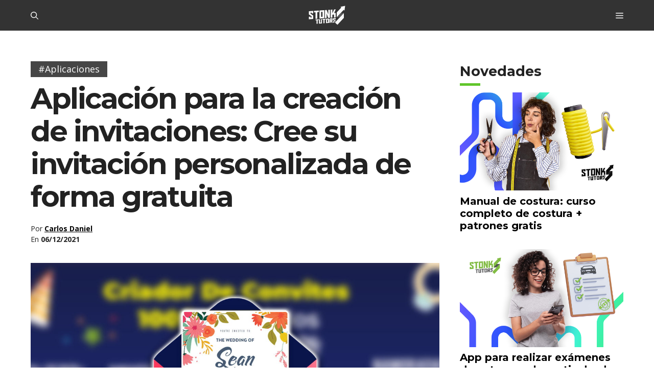

--- FILE ---
content_type: application/javascript
request_url: https://storage.googleapis.com/stonksjs/stonkstutors.js?version=1.0.10
body_size: 62557
content:
var map={stonkstutors_responsive_after_content:{"120231543008720297":17,"120231543011350297":24,"120231543105180297":22,"120231543115420297":11,"120231543116190297":8,"120231876418580297":24,"120232071441100297":22,"120232071442940297":30,"120235088620610049":26,"120236291417650297":3,"120236291431090297":3,"120236291434750297":3,"120236773795690049":19,"120236773796690049":19,"120237342583940049":19,"120237342593420049":3,"120237342596560049":3,"120237458175500049":11,"120237601131600049":2,"120237602787080049":1,"120237602789470049":2,"120237602828370049":4,"120237754378290049":1,"120237890527700049":1,"120238011976890049":4,"120238033980380049":4,"120238280903880049":2,"120238289141320049":5,"120238289555080049":9,"120238292937210049":1,"120238294636300049":17,"120238294638250049":2,"120238315635390049":28,"120238315639640049":5,"120238315641090049":5,"120238316713840049":2,"120238316715140049":3,"120238317929190049":2,"120238324002530049":4,"120238327106200049":1,"120238358757740049":3,"120238365703530049":5,"120238381754260049":4,"120238381755440049":4,"120238383235600049":3,"120238384736700049":2,"120238394986570049":3,"120238395057980049":3,"120238395059570049":3,1844821292931169:3,1844821292931185:1,1844821297669122:3,1844821298548946:3,1845273629867041:2,1845273629867057:2,1845273629870097:2,1845273629870113:1,1845273692938273:2,1845273692938289:5,1845616979723314:6,1845616986816625:2,1845617112206353:1,1845617112206369:2,1845617112207425:1,1846614651596897:3,1846614652659874:3,1846614661429250:3,1846887170839570:6,1847423596944449:3,1847423608583345:2,1847529452137922:2,1847529452137954:2,1847802229920994:4,1847802233866321:2,1847983376501761:3,1847983376501793:3,1847983376501809:4,1847983463597057:3,1847983464629313:3,1847983464630273:2,1848436455054530:3,1848436474170465:2,1848703200195586:7,1848703206000690:2,1848704102460417:4,1848704104732722:2,1848704108131330:2,1848781002824818:3,1848781002825842:2,1848781004267554:3,1848781004268578:4,1848781050100930:2,1848781050100978:2,1848781067643986:4,1848781067645058:3,1849065653085425:9,1849420981009634:3,1849421003783425:8,1849421009112065:6,1849421009115137:3,1849421009799185:2,1849421090409473:6,1849421090410545:5,1849421092734177:2,1849421099093025:4,1849421105173730:2,1849788770186242:3,1849788770186290:4,1850080029421697:3,1850080038267921:4,1850080058302898:4,1850080058303874:3,1850080058303890:4,1850080113564785:3,1850080113565697:2,1851087556514946:18,1851088792014849:24,1851591695535185:2,1851673436965121:16,1851673436965153:14,1851774336200769:5,1851774338816609:2,1851774342686833:2,1851774342692017:2,1851774342692881:2,1851774547625089:4,1851774548380993:3,1851774548381761:3,1851774550057121:2,1851774550058081:2,1851774551068881:2,1851774551068913:1,1851774553868513:3,1851774553869313:3,1851774553903153:1,1851774553904177:1,1851774583151682:4,1851774623684642:3,1851774625687586:3,1851774625688658:2,1851774627396962:4,1851961018323362:3,1851961018323378:3,1851961018324162:3,1851961018325074:2,1851961019106417:2,1851961019106433:2,1851961019108481:2,1851961019109601:1,1851961021227185:2,1851961021228225:2,1851961021228257:2,1851961021229185:2,1852232905204098:1,1852232905212962:1,1852232907991058:2,1852232907993106:2,1852232909523970:3,1852232912208114:3,1852232913366082:2,1852232915588225:3,1853678608941297:2,1853699768071217:15,1853699768072193:15,1853704108877874:19,1853704108878914:18,1853704108879906:15,1853778390424625:4,1853782759834737:3,1853782773369969:2,1853782773370881:2,1853782782927937:2,1853782782927953:1,1853782789803073:3,1853845275765985:3,1853845291614225:7,1853845304031474:2,1853845353519281:3,1853845362751777:2,1853845362751793:2,1853845362752849:2,1853845366247682:2,1853845366247714:2,1853845374331953:18,1853845379286193:2,1853845379287137:2,1853845380009025:3,1853845380009073:4,1854152699418993:4,1854152704133201:1,1854152704134145:2,1854152861383730:4,1854152870382689:2,1854152872118338:2,1854152873007153:2,1854152924826690:2,1854152925491282:2,1854153089864705:2,1854153183770674:5,1854153187171393:1,1854153193405441:3,1854153193966626:5,1854385926843554:3,1854385972145234:2,1854385975353490:2,1854385977845858:2,1854386059351217:5,1854386070669313:6,1854386100544514:2,1854386110013473:4,1854386126137393:2,1854386126535746:2,1854386129584402:2,1854386138249345:2,1854386138250449:2,1854386156026930:4,1854386156026993:2,1854386156054753:2,1854386326460593:2,1854386326461745:4,1854386338223458:2,1854386342187058:2,1854386342188146:2,1854386343683073:3,1854386344041890:3,1854386350954802:2,1854386396591281:3,1854501546008833:2,1854501689503905:3,21919492480:4,687269284010:1,687269284015:2,687270573288:1,687270573298:1,687275374547:2,687279919346:1,687280856576:1,687283897969:7,687283897973:3,687283897976:4,687283898004:3,687283899583:4,687288754211:3,687288997603:3,687289823273:3,687292272424:1,687292272427:1,687292272428:3,687292604381:2,687292960132:11,687292960133:2,687292960134:2,687292960139:2,687293147664:2,687293147666:1,687293147667:2,687293421742:2,687293421745:2,687293622678:3,687293622682:4,687293697326:2,687293883216:1,687294748434:1,687294956309:2,687294956765:1,687294956767:2,687294956768:1,687294984778:1,687294984779:3,687294984780:1,687294984781:2,687295121233:3,687295121234:3,687295283339:1,687295283340:2,687295283341:2,687295283342:2,687295613217:2,687295613282:2,687295613285:1,687295613871:2,687295614492:2,687295614493:4,687295706842:2,687295706845:2,687295706848:1,687295706851:1,687295706983:3,687295706984:3,687295706986:2,687295706987:2,687295706989:2,687295706990:2,687295707235:3,687295707238:2,687295707633:1,687295754846:1,687295754849:2,687296223447:2,687296223454:3,687296223629:2,687296392457:3,687296392459:2,687296392461:1,687296392462:1,687296392466:4,687296392469:2,687296392471:2,687296521977:2,687296521978:2,687296521979:1,687296521980:3,687296999853:3,687296999855:2,687296999856:3,687297122812:2,687297122813:1,687297160414:2,687297160415:1,687297160416:2,687297160417:1,687297160434:1,687297160436:2,687297160437:2,687297166476:2,687297292643:2,687297292644:1,687297292645:1,687297292646:1,687297833247:1,687297833248:3,687297833249:2,687297833250:1,687297834350:1,687297834351:1,687297834352:2,687297834353:2,687298062818:2,687298062821:2,687298092236:4,687298092237:3,687298092238:2,687298092240:2,687298258128:2,687298258130:1,687298311876:2,687298311877:1,687298311878:2,687298311879:1,687298311985:2,687298311987:2,687298311993:3,687298311994:1,687298311995:2,687298311996:1,687298312046:2,687298312047:2,687298312055:3,687298795806:1,687298795807:2,687298795808:2,687298795809:2,687298973509:3,687299237217:2,687299237218:2,687299237219:1,687299237220:1,687299294347:2,687299294348:1,687299294349:1,687299294350:2,687299412731:3,687299534375:2,687299534376:1,687299534378:2,687299534379:2,687299571883:1,687299571884:2,687299571885:2,687299571886:1,687299690882:2,687299690884:2,687299690885:2,687299763786:1,687299764646:2,687299764943:2,687299764944:2,687299764945:2,687299764946:2,687299903277:2,687299903278:3,687299903279:1,687299903280:1,687300106059:2,687300106060:3,687300106061:1,687300106062:1,687300394722:1,687300394726:1,687300394727:2,687300394728:1,687300394729:2,687300400081:4,687300400082:2,687300454934:2,687300803517:1,687300803518:2,687300803519:2,687300803521:2,767001318856:26,770885959678:30,773230566126:28,782347161049:18,783787668120:24,783913235186:24,783960223098:17,783990172318:22,785119579416:26,786627249988:30,786627262057:32,786753360138:24,786784817965:24,787705473822:26,787828411436:26,788030071842:28,788064942172:32,788064956623:30,788798906626:28,789437317088:34,791801949541:24,792164217789:22,792283327835:24},stonkstutors_responsive_anchor:{"120231543008720297":140,"120231543011350297":50,"120231543105180297":65,"120231543115420297":22,"120231543116190297":26,"120231876418580297":95,"120232071441100297":55,"120232071442940297":46,"120235088620610049":90,"120236291417650297":13,"120236291431090297":5,"120236291434750297":8,"120236773795690049":120,"120236773796690049":65,"120237342583940049":110,"120237342593420049":15,"120237342596560049":10,"120237458175500049":50,"120237601031190049":4,"120237601131600049":4,"120237602787080049":3,"120237602789470049":3,"120237602828370049":2,"120237712004650049":2,"120237754378290049":4,"120237890527700049":3,"120238011976890049":4,"120238033980380049":3,"120238280903880049":3,"120238289141320049":13,"120238289555080049":4,"120238292937210049":3,"120238294636300049":16,"120238294638250049":3,"120238315635390049":30,"120238315639640049":3,"120238315641090049":2,"120238316713840049":8,"120238316715140049":9,"120238317929190049":2,"120238324002530049":12,"120238327106200049":2,"120238358757740049":2,"120238365703530049":3,"120238381754260049":4,"120238381755440049":3,"120238383235600049":2,"120238384736700049":2,"120238394986570049":7,"120238395057980049":2,"120238395059570049":3,1844821292931169:8,1844821292931185:5,1844821297669122:11,1844821298548946:10,1845273629867041:8,1845273629867057:9,1845273629870097:2,1845273629870113:5,1845273692938273:8,1845273692938289:4,1845616979723314:12,1845616986816625:10,1845617112206353:2,1845617112206369:2,1845617112207425:2,1846614651596897:7,1846614652659874:6,1846614661429250:9,1846887170839570:40,1847423596944449:10,1847423608583345:5,1847529452137922:11,1847529452137954:10,1847802229920994:34,1847802233866321:9,1847983376501761:12,1847983376501793:6,1847983376501809:12,1847983463597057:4,1847983464629313:5,1847983464630273:7,1847983491974273:7,1848436448260226:3,1848436454811809:4,1848436455054530:9,1848436474170465:5,1848703200195586:20,1848703206000690:12,1848704102460417:8,1848704104732722:3,1848704108131330:6,1848781002824818:8,1848781002825842:9,1848781004267554:10,1848781004268578:9,1848781050100930:9,1848781050100978:9,1848781067643986:9,1848781067645058:13,1849065653085425:13,1849420981009634:10,1849421003783425:24,1849421009112065:8,1849421009115137:6,1849421009799185:8,1849421090409473:11,1849421090410545:7,1849421092734177:6,1849421099093025:12,1849421105173730:5,1849788770186242:7,1849788770186290:13,1850080029421697:8,1850080038267921:16,1850080058302898:8,1850080058303874:7,1850080058303890:6,1850080113564785:6,1850080113565697:5,1851087556514946:34,1851088792014849:55,1851591695535185:11,1851673436965121:110,1851673436965153:55,1851774336200769:14,1851774338816609:5,1851774342686833:8,1851774342692017:5,1851774342692881:3,1851774547625089:6,1851774548380993:9,1851774548381761:10,1851774550057121:4,1851774550058081:4,1851774551068881:5,1851774551068913:3,1851774553868513:6,1851774553869313:7,1851774553903153:4,1851774553904177:5,1851774583151682:4,1851774623684626:3,1851774623684642:2,1851774625687586:5,1851774625688658:5,1851774627396962:9,1851961018323362:10,1851961018323378:10,1851961018324162:9,1851961018325074:4,1851961019106417:7,1851961019106433:7,1851961019108481:8,1851961019109601:5,1851961021227185:8,1851961021228225:7,1851961021228257:10,1852232905204098:6,1852232905212962:6,1852232907991058:7,1852232907993106:6,1852232909523970:10,1852232912208114:8,1852232913366082:4,1852232915588225:2,1853678608941297:3,1853699768071217:75,1853699768072193:55,1853704108877874:90,1853704108878914:65,1853704108879906:60,1853778390424625:3,1853782759834737:3,1853782773369969:2,1853782773370881:2,1853782782927937:3,1853782782927953:2,1853782789803073:3,1853845275765985:4,1853845291614225:2,1853845304031474:2,1853845353519281:2,1853845362751777:2,1853845362751793:2,1853845362752849:2,1853845366247682:2,1853845366247714:3,1853845374331953:4,1853845379286193:2,1853845379287137:2,1853845380009025:4,1853845380009073:4,1854152699418993:3,1854152704133201:2,1854152704134145:2,1854152861383730:3,1854152870382689:2,1854152872118338:2,1854152873007153:2,1854152924826690:1,1854152925491282:1,1854153089864705:1,1854153183770674:2,1854153187171393:2,1854153193405441:2,1854153193966626:3,1854385926843554:3,1854385972145234:2,1854385975353490:2,1854385977845858:2,1854386059351217:10,1854386070669313:8,1854386100544514:2,1854386110013473:9,1854386126137393:4,1854386126535746:3,1854386129584402:4,1854386138249345:3,1854386138250449:3,1854386156026930:4,1854386156026993:2,1854386156054753:2,1854386326460593:2,1854386326461745:2,1854386338223458:2,1854386342187058:2,1854386342188146:2,1854386343683073:3,1854386344041890:2,1854386350954802:2,1854386396591281:3,1854501546008833:2,1854501689503905:3,21919492480:9,687269284010:3,687269284015:4,687270573288:1,687270573298:5,687275374547:3,687279919346:3,687280856576:4,687283897969:70,687283897973:36,687283897976:14,687283898004:16,687283899583:40,687288754211:11,687288997603:12,687289823273:10,687292272424:6,687292272427:7,687292272428:16,687292604381:13,687292960132:7,687292960133:4,687292960134:4,687292960139:3,687293147664:3,687293147666:3,687293147667:5,687293421742:4,687293421745:4,687293622678:5,687293622682:4,687293697326:3,687293883216:10,687294748434:6,687294956309:10,687294956765:6,687294956767:10,687294956768:8,687294984778:6,687294984779:14,687294984780:8,687294984781:9,687295121233:3,687295121234:3,687295283339:3,687295283340:4,687295283341:5,687295283342:3,687295613217:5,687295613282:4,687295613285:2,687295613871:6,687295614492:3,687295614493:3,687295706842:4,687295706845:4,687295706848:4,687295706851:3,687295706983:36,687295706984:36,687295706986:20,687295706987:13,687295706989:22,687295706990:20,687295707235:9,687295707238:5,687295707624:1,687295707633:4,687295754846:4,687295754849:14,687296223447:6,687296223454:9,687296223629:7,687296392457:26,687296392459:8,687296392461:19,687296392462:14,687296392466:26,687296392469:16,687296392471:8,687296521977:6,687296521978:9,687296521979:5,687296521980:12,687296999853:9,687296999855:4,687296999856:3,687297122812:7,687297122813:3,687297160414:12,687297160415:8,687297160416:7,687297160417:2,687297160434:8,687297160436:13,687297160437:7,687297166476:4,687297292643:9,687297292644:5,687297292645:4,687297292646:5,687297833247:7,687297833248:11,687297833249:4,687297833250:5,687297834350:5,687297834351:4,687297834352:9,687297834353:6,687298062818:8,687298062821:8,687298092236:7,687298092237:7,687298092238:4,687298092240:4,687298258128:11,687298258130:4,687298311876:5,687298311877:3,687298311878:7,687298311879:2,687298311985:11,687298311987:4,687298311993:11,687298311994:5,687298311995:3,687298311996:4,687298312046:5,687298312047:6,687298312055:8,687298795806:4,687298795807:8,687298795808:3,687298795809:6,687298973509:7,687299237217:1,687299237218:3,687299237219:2,687299237220:2,687299294347:10,687299294348:3,687299294349:5,687299294350:5,687299412731:9,687299534375:2,687299534376:4,687299534378:15,687299534379:4,687299571883:2,687299571884:6,687299571885:4,687299571886:3,687299690882:3,687299690884:2,687299690885:3,687299763786:1,687299764646:1,687299764943:1,687299764944:1,687299764945:1,687299764946:1,687299903277:3,687299903278:3,687299903279:1,687299903280:1,687300106059:2,687300106060:2,687300106061:1,687300106062:1,687300394722:1,687300394726:1,687300394727:1,687300394728:1,687300394729:1,687300400081:1,687300400082:2,687300454934:1,687300803517:1,687300803518:1,687300803519:2,687300803521:1,767001318856:110,770885959678:55,773230566126:75,782347161049:100,783787668120:42,783913235186:110,783960223098:38,783990172318:46,785119579416:60,786627249988:60,786627262057:85,786753360138:50,786784817965:95,787705473822:44,787828411436:55,788030071842:55,788064942172:85,788064956623:60,788798906626:60,789437317088:42,791801949541:32,792164217789:14,792283327835:13},stonkstutors_responsive_anchor_rebid:{"120231543008720297":32,"120231543011350297":18,"120231543105180297":24,"120231543115420297":8,"120231543116190297":9,"120231876418580297":34,"120232071441100297":22,"120232071442940297":22,"120235088620610049":38,"120236291417650297":4,"120236291431090297":2,"120236291434750297":3,"120236773795690049":46,"120236773796690049":28,"120237342583940049":42,"120237342593420049":5,"120237342596560049":3,"120237458175500049":20,"120237601031190049":1,"120237602787080049":2,"120237602789470049":2,"120237602828370049":1,"120237754378290049":2,"120237890527700049":1,"120238011976890049":1,"120238033980380049":1,"120238280903880049":2,"120238289141320049":5,"120238289555080049":2,"120238292937210049":1,"120238294636300049":10,"120238294638250049":1,"120238315635390049":17,"120238315639640049":1,"120238315641090049":1,"120238316713840049":3,"120238316715140049":5,"120238317929190049":1,"120238324002530049":5,"120238327106200049":1,"120238358757740049":1,"120238365703530049":1,"120238381754260049":2,"120238381755440049":1,"120238383235600049":1,"120238384736700049":1,"120238394986570049":3,"120238395057980049":1,"120238395059570049":2,1844821292931169:2,1844821292931185:2,1844821297669122:3,1844821297669138:2,1844821298548946:3,1845273629867041:2,1845273629867057:2,1845273629870097:1,1845273629870113:1,1845273692938273:2,1845273692938289:2,1845616979723314:3,1845616986816625:1,1845617112206353:1,1845617112206369:1,1845617112207425:1,1846614651596897:2,1846614652659874:2,1846614661429250:2,1846887170839570:6,1847423596944449:3,1847423608583345:1,1847529452137922:2,1847529452137954:2,1847802229920994:6,1847802233866321:2,1847983376501761:3,1847983376501793:1,1847983376501809:2,1847983463597057:1,1847983464629313:1,1847983464630273:2,1847983491974273:2,1848436454811809:1,1848436455054530:2,1848436474170465:1,1848703200195586:4,1848703206000690:2,1848704102460417:2,1848704104732722:1,1848704108131330:2,1848781002824818:3,1848781002825842:3,1848781004267554:2,1848781004268578:2,1848781050100930:2,1848781050100978:2,1848781067643986:2,1848781067645058:3,1849065653085425:2,1849420981009634:3,1849421003783425:7,1849421009112065:3,1849421009115137:2,1849421009799185:2,1849421090409473:3,1849421090410545:2,1849421092734177:2,1849421099093025:3,1849421105173730:2,1849788770186242:2,1850080029421697:2,1850080038267921:3,1850080058302898:2,1850080058303874:2,1850080058303890:2,1850080113564785:2,1850080113565697:2,1851087556514946:7,1851088792014849:20,1851591695535185:2,1851673436965121:22,1851673436965153:10,1851774336200769:3,1851774338816609:1,1851774342686833:2,1851774342692017:1,1851774547625089:2,1851774548380993:3,1851774548381761:2,1851774550057121:1,1851774550058081:1,1851774551068881:1,1851774551068913:2,1851774553868513:2,1851774553869313:2,1851774553903153:1,1851774553904177:1,1851774583151682:1,1851774623684626:1,1851774623684642:1,1851774625687586:2,1851774625688658:1,1851774627396962:3,1851961018323362:2,1851961018323378:2,1851961018324162:2,1851961018325074:1,1851961019106417:1,1851961019106433:1,1851961019108481:1,1851961019109601:1,1851961021227185:2,1851961021228225:2,1851961021228257:2,1852232905204098:2,1852232905212962:1,1852232907991058:2,1852232907993106:2,1852232909523970:2,1852232912208114:2,1852232913366082:2,1853678608941297:1,1853699768071217:9,1853699768072193:8,1853704108877874:16,1853704108878914:15,1853704108879906:8,1853782759834737:2,1853782773369969:1,1853782773370881:1,1853782782927937:1,1853782782927953:1,1853782789803073:1,1853845275765985:3,1853845291614225:1,1853845304031474:1,1853845353519281:1,1853845362751777:1,1853845362751793:1,1853845362752849:1,1853845366247682:1,1853845366247714:1,1853845379286193:1,1853845379287137:1,1853845380009025:2,1853845380009073:2,1854152699418993:1,1854152704133201:1,1854152704134145:1,1854152870382689:1,1854152872118338:1,1854152873007153:1,1854152924826690:1,1854152925491282:1,1854153183770674:1,1854153187171393:1,1854153193405441:1,1854153193966626:2,1854385926843554:2,1854385972145234:1,1854385975353490:1,1854385977845858:1,1854386059351217:3,1854386070669313:2,1854386100544514:1,1854386110013473:3,1854386126137393:1,1854386126535746:1,1854386129584402:1,1854386138249345:2,1854386138250449:1,1854386156026930:2,1854386156026993:1,1854386156054753:1,1854386326461745:1,1854386338223458:1,1854386342188146:1,1854386344041890:1,1854386350954802:1,1854386396591281:1,21919492480:2,687269284010:1,687269284015:1,687270573288:.05,687270573298:1,687275374547:1,687279919346:1,687280856576:1,687283897969:10,687283897973:5,687283897976:5,687283898004:5,687283899583:5,687288754211:2,687288997603:2,687289823273:2,687292272424:1,687292272427:1,687292272428:2,687292604381:3,687292960132:1,687292960133:1,687292960134:1,687292960139:1,687293147664:1,687293147666:1,687293147667:1,687293421742:1,687293421745:1,687293622678:2,687293622682:2,687293697326:2,687293883216:1,687294748434:1,687294956309:1,687294956765:1,687294956767:1,687294956768:1,687294984778:1,687294984779:3,687294984780:2,687294984781:1,687295121233:1,687295121234:1,687295283339:1,687295283340:1,687295283341:1,687295283342:1,687295613217:1,687295613282:1,687295613285:1,687295613871:2,687295614492:1,687295614493:1,687295706842:1,687295706845:1,687295706848:1,687295706851:1,687295706983:5,687295706984:4,687295706986:3,687295706987:2,687295706989:2,687295706990:2,687295707235:2,687295707238:1,687295707624:1,687295707633:1,687295754846:1,687295754849:2,687296223447:2,687296223454:2,687296223629:2,687296392457:4,687296392459:1,687296392461:2,687296392462:2,687296392466:4,687296392469:2,687296392471:1,687296521977:1,687296521978:2,687296521979:1,687296521980:3,687296999853:2,687296999855:1,687296999856:1,687297122812:2,687297122813:1,687297160414:2,687297160415:1,687297160416:1,687297160417:1,687297160434:1,687297160436:2,687297160437:1,687297166476:1,687297292643:2,687297292644:1,687297292645:1,687297292646:1,687297833247:1,687297833248:3,687297833249:1,687297833250:1,687297834350:1,687297834351:1,687297834352:2,687297834353:1,687298062818:2,687298062821:2,687298092236:2,687298092237:1,687298092238:1,687298092240:1,687298258128:2,687298258130:1,687298311876:1,687298311877:1,687298311878:2,687298311879:1,687298311985:2,687298311987:1,687298311993:2,687298311994:1,687298311995:1,687298311996:1,687298312046:1,687298312047:2,687298312055:2,687298795806:1,687298795807:2,687298795808:1,687298795809:1,687298973509:2,687299237218:1,687299237219:1,687299237220:1,687299294347:2,687299294348:1,687299294349:1,687299294350:1,687299412731:2,687299534375:1,687299534376:2,687299534378:1,687299534379:1,687299571883:1,687299571884:1,687299571885:1,687299571886:1,687299690882:1,687299690884:1,687299690885:2,687299763786:1,687299764646:1,687299764943:1,687299764944:1,687299764945:1,687299764946:1,687299903277:1,687299903278:1,687299903279:1,687299903280:1,687300106059:1,687300106060:1,687300106061:1,687300106062:1,687300394722:1,687300394726:1,687300394727:1,687300394728:1,687300394729:1,687300400081:1,687300400082:1,687300454934:1,687300803517:1,687300803519:1,687300803521:1,767001318856:26,770885959678:28,773230566126:34,782347161049:26,783787668120:22,783913235186:28,783960223098:20,783990172318:20,785119579416:28,786627249988:30,786627262057:34,786753360138:22,786784817965:24,787705473822:22,787828411436:28,788030071842:24,788064942172:28,788064956623:24,788798906626:30,789437317088:22,791801949541:22,792164217789:26,792283327835:36},stonkstutors_responsive_before_content:{"120231543008720297":825,"120231543011350297":275,"120231543105180297":375,"120231543115420297":160,"120231543116190297":190,"120231876418580297":375,"120232071441100297":300,"120232071442940297":200,"120235088620610049":600,"120236291417650297":55,"120236291431090297":26,"120236291434750297":40,"120236773795690049":700,"120236773796690049":210,"120237342583940049":700,"120237342593420049":65,"120237342596560049":40,"120237458175500049":200,"120237602787080049":7,"120237602789470049":9,"120237602828370049":5,"120237712004650049":5,"120237754378290049":8,"120237890527700049":6,"120238011976890049":14,"120238033980380049":6,"120238280903880049":8,"120238289141320049":50,"120238289555080049":7,"120238292937210049":3,"120238294636300049":110,"120238294638250049":15,"120238315635390049":140,"120238315639640049":13,"120238315641090049":8,"120238316713840049":30,"120238316715140049":32,"120238317929190049":9,"120238324002530049":50,"120238327106200049":8,"120238358757740049":14,"120238365703530049":14,"120238381754260049":12,"120238381755440049":15,"120238383235600049":5,"120238384736700049":7,"120238394986570049":28,"120238395057980049":7,"120238395059570049":10,1844821292931169:55,1844821292931185:44,1844821297669122:55,1844821298548946:80,1845273629867041:80,1845273629867057:65,1845273629870097:16,1845273629870113:75,1845273692938273:50,1845273692938289:28,1845616979723314:120,1845616986816625:60,1845617112206353:6,1845617112206369:5,1845617112207425:6,1846614651596897:90,1846614652659874:44,1846614661429250:70,1846887170839570:325,1847423596944449:80,1847423608583345:50,1847529452137922:55,1847529452137954:55,1847802233866321:50,1847983376501761:65,1847983376501793:36,1847983376501809:55,1847983463597057:28,1847983464629313:40,1847983464630273:60,1847983491974273:60,1848436448260226:7,1848436454811809:28,1848436455054530:60,1848436474170465:44,1848703200195586:100,1848703206000690:80,1848704102460417:55,1848704104732722:30,1848704108131330:55,1848781002824818:55,1848781002825842:60,1848781004267554:60,1848781004268578:55,1848781050100930:60,1848781050100978:46,1848781067643986:55,1848781067645058:75,1849065653085425:110,1849420981009634:70,1849421003783425:180,1849421009112065:50,1849421009115137:48,1849421009799185:46,1849421090409473:75,1849421090410545:38,1849421092734177:34,1849421099093025:100,1849421105173730:32,1849788770186242:42,1850080029421697:36,1850080038267921:100,1850080058302898:46,1850080058303874:34,1850080058303890:34,1850080113564785:48,1850080113565697:42,1851087556514946:475,1851088792014849:375,1851591695535185:90,1851673436965121:825,1851673436965153:400,1851774336200769:60,1851774338816609:26,1851774342686833:55,1851774342692017:34,1851774342692881:17,1851774547625089:55,1851774548380993:46,1851774548381761:55,1851774550057121:30,1851774550058081:32,1851774551068881:32,1851774551068913:17,1851774553868513:44,1851774553869313:50,1851774553903153:22,1851774553904177:26,1851774583151682:48,1851774623684626:32,1851774623684642:18,1851774625687586:55,1851774625688658:55,1851774627396962:55,1851961018323362:55,1851961018323378:55,1851961018324162:48,1851961018325074:24,1851961019106417:38,1851961019106433:42,1851961019108481:42,1851961019109601:24,1851961021227185:55,1851961021228225:60,1851961021228257:70,1852232905204098:40,1852232905212962:48,1852232907991058:60,1852232907993106:42,1852232909523970:120,1852232912208114:65,1852232913366082:26,1852232915588225:20,1853678608941297:18,1853699768071217:650,1853699768072193:375,1853704108877874:675,1853704108878914:500,1853704108879906:500,1853778390424625:12,1853782759834737:20,1853782773369969:15,1853782773370881:14,1853782782927937:20,1853782782927953:13,1853782789803073:26,1853845275765985:20,1853845291614225:26,1853845304031474:12,1853845353519281:18,1853845362751777:14,1853845362751793:15,1853845362752849:13,1853845366247682:16,1853845366247714:22,1853845374331953:46,1853845379286193:10,1853845379287137:10,1853845380009025:32,1853845380009073:26,1854152699418993:17,1854152704133201:11,1854152704134145:15,1854152861383730:19,1854152870382689:20,1854152872118338:18,1854152873007153:16,1854152924826690:6,1854152925491282:8,1854153089864705:5,1854153183770674:16,1854153187171393:12,1854153193405441:15,1854153193966626:20,1854385926843554:22,1854385972145234:9,1854385975353490:18,1854385977845858:15,1854386059351217:50,1854386070669313:42,1854386100544514:11,1854386110013473:50,1854386126137393:24,1854386126535746:15,1854386129584402:28,1854386138249345:17,1854386138250449:16,1854386156026930:22,1854386156026993:24,1854386156054753:14,1854386326460593:13,1854386326461745:13,1854386338223458:11,1854386342187058:16,1854386342188146:14,1854386343683073:20,1854386344041890:20,1854386350954802:11,1854386396591281:20,1854501546008833:14,1854501689503905:20,21919492480:50,687269284010:14,687269284015:22,687270573288:12,687270573298:38,687275374547:16,687279919346:13,687280856576:14,687283897969:300,687283897973:170,687283897976:55,687283898004:24,687283899583:140,687288754211:48,687288997603:55,687289823273:60,687292272424:26,687292272427:28,687292272428:75,687292604381:55,687292960132:19,687292960133:24,687292960134:16,687292960139:11,687293147664:20,687293147666:22,687293147667:32,687293421742:14,687293421745:16,687293622678:13,687293622682:15,687293697326:48,687293883216:42,687294748434:34,687294956309:44,687294956765:36,687294956767:60,687294956768:42,687294984778:38,687294984779:60,687294984780:42,687294984781:50,687295121233:11,687295121234:18,687295283339:14,687295283340:24,687295283341:17,687295283342:13,687295613217:19,687295613282:18,687295613285:12,687295613871:28,687295614492:11,687295614493:14,687295706842:18,687295706845:20,687295706848:14,687295706851:12,687295706983:160,687295706984:150,687295706986:100,687295706987:70,687295706989:110,687295706990:130,687295707235:46,687295707238:18,687295707624:6,687295707633:18,687295754846:16,687295754849:70,687296223447:44,687296223454:60,687296223629:30,687296392457:140,687296392459:32,687296392461:110,687296392462:90,687296392466:120,687296392469:70,687296392471:30,687296521977:34,687296521978:46,687296521979:22,687296521980:55,687296999853:55,687296999855:30,687296999856:34,687297122812:28,687297122813:12,687297160414:55,687297160415:42,687297160416:65,687297160417:8,687297160434:32,687297160436:55,687297160437:42,687297166476:20,687297292643:38,687297292644:15,687297292645:20,687297292646:24,687297833247:36,687297833248:50,687297833249:26,687297833250:18,687297834350:20,687297834351:20,687297834352:40,687297834353:34,687298062818:32,687298062821:38,687298092236:48,687298092237:38,687298092238:30,687298092240:17,687298258128:55,687298258130:19,687298311876:26,687298311877:17,687298311878:30,687298311879:15,687298311985:50,687298311987:17,687298311993:46,687298311994:22,687298311995:14,687298311996:20,687298312046:24,687298312047:28,687298312055:36,687298795806:16,687298795807:44,687298795808:18,687298795809:34,687298973509:46,687299237217:5,687299237218:13,687299237219:8,687299237220:7,687299294347:48,687299294348:17,687299294349:22,687299294350:26,687299412731:24,687299534375:6,687299534376:36,687299534378:24,687299534379:22,687299571883:13,687299571884:26,687299571885:20,687299571886:11,687299690882:12,687299690884:10,687299690885:17,687299763786:5,687299764646:5,687299764943:5,687299764944:5,687299764945:4,687299764946:4,687299903277:7,687299903278:8,687299903279:5,687299903280:3,687300106059:7,687300106060:6,687300106061:4,687300106062:5,687300394722:2,687300394726:4,687300394727:5,687300394728:3,687300394729:4,687300400081:4,687300400082:7,687300454934:5,687300803517:4,687300803518:5,687300803519:8,687300803521:5,767001318856:850,770885959678:375,773230566126:550,782347161049:825,783787668120:325,783913235186:850,783960223098:550,783990172318:550,785119579416:650,786627249988:230,786627262057:425,786753360138:275,786784817965:700,787705473822:230,787828411436:400,788030071842:300,788064942172:575,788064956623:350,788798906626:275,789437317088:300,791801949541:190,792164217789:130,792283327835:100},stonkstutors_responsive_before_content_2:{21919492480:1},stonkstutors_responsive_before_content_rebid:{"120231543008720297":180,"120231543011350297":110,"120231543105180297":120,"120231543115420297":50,"120231543116190297":60,"120231876418580297":140,"120232071441100297":100,"120232071442940297":80,"120235088620610049":230,"120236291417650297":18,"120236291431090297":10,"120236291434750297":14,"120236773795690049":230,"120236773796690049":130,"120237342583940049":240,"120237342593420049":24,"120237342596560049":14,"120237458175500049":42,"120237601031190049":5,"120237601131600049":5,"120237602787080049":3,"120237602789470049":4,"120237602828370049":3,"120237712004650049":3,"120237754378290049":4,"120237890527700049":3,"120238011976890049":5,"120238033980380049":3,"120238280903880049":4,"120238289141320049":19,"120238289555080049":3,"120238292937210049":3,"120238294636300049":50,"120238294638250049":5,"120238315635390049":60,"120238315639640049":5,"120238315641090049":4,"120238316713840049":14,"120238316715140049":14,"120238317929190049":3,"120238324002530049":24,"120238327106200049":3,"120238358757740049":6,"120238365703530049":5,"120238381754260049":6,"120238381755440049":6,"120238383235600049":3,"120238384736700049":4,"120238394986570049":12,"120238395057980049":3,"120238395059570049":4,1844821292931169:17,1844821292931185:12,1844821297669122:17,1844821297669138:14,1844821298548946:26,1845273629867041:19,1845273629867057:14,1845273629870097:6,1845273629870113:13,1845273692938273:11,1845273692938289:7,1845616979723314:30,1845616986816625:10,1845617112206353:2,1845617112206369:2,1845617112207425:3,1846614651596897:17,1846614652659874:10,1846614661429250:15,1846887170839570:55,1847423596944449:24,1847423608583345:12,1847529452137922:10,1847529452137954:11,1847802229920994:32,1847802233866321:6,1847983376501761:19,1847983376501793:13,1847983376501809:11,1847983463597057:7,1847983464629313:9,1847983464630273:13,1847983491974273:13,1848436448260226:5,1848436454811809:4,1848436455054530:14,1848436474170465:10,1848703200195586:13,1848703206000690:10,1848704102460417:19,1848704104732722:7,1848704108131330:17,1848781002824818:15,1848781002825842:18,1848781004267554:17,1848781004268578:15,1848781050100930:9,1848781050100978:8,1848781067643986:12,1848781067645058:16,1849065653085425:14,1849420981009634:15,1849421003783425:48,1849421009112065:9,1849421009115137:11,1849421009799185:11,1849421090409473:19,1849421090410545:6,1849421092734177:7,1849421099093025:24,1849421105173730:13,1849788770186242:7,1849788770186290:12,1850080029421697:5,1850080038267921:24,1850080058302898:10,1850080058303874:8,1850080058303890:8,1850080113564785:14,1850080113565697:10,1851087556514946:65,1851088792014849:180,1851591695535185:12,1851673436965121:325,1851673436965153:100,1851774336200769:22,1851774338816609:6,1851774342686833:14,1851774342692017:7,1851774547625089:13,1851774548380993:15,1851774548381761:18,1851774550057121:8,1851774550058081:6,1851774551068881:9,1851774551068913:8,1851774553868513:11,1851774553869313:11,1851774553903153:5,1851774553904177:5,1851774583151682:9,1851774623684626:8,1851774623684642:7,1851774625687586:13,1851774625688658:12,1851774627396962:17,1851961018323362:12,1851961018323378:13,1851961018324162:10,1851961018325074:5,1851961019106417:7,1851961019106433:7,1851961019108481:7,1851961019109601:5,1851961021227185:12,1851961021228225:12,1851961021228257:13,1851961021229185:5,1852232905204098:10,1852232905212962:8,1852232907991058:14,1852232907993106:10,1852232909523970:20,1852232912208114:14,1852232913366082:8,1853678608941297:8,1853699768071217:75,1853699768072193:60,1853704108877874:110,1853704108878914:75,1853704108879906:70,1853778390424625:4,1853782759834737:6,1853782773369969:7,1853782773370881:5,1853782782927937:5,1853782782927953:4,1853782789803073:6,1853845275765985:9,1853845291614225:7,1853845304031474:4,1853845353519281:4,1853845362751777:5,1853845362751793:5,1853845362752849:4,1853845366247682:7,1853845366247714:8,1853845374331953:6,1853845379286193:3,1853845379287137:3,1853845380009025:9,1853845380009073:8,1854152699418993:5,1854152704133201:5,1854152704134145:5,1854152870382689:7,1854152872118338:8,1854152873007153:4,1854152924826690:3,1854152925491282:4,1854153089864705:2,1854153183770674:5,1854153187171393:3,1854153193405441:6,1854153193966626:7,1854385926843554:7,1854385972145234:3,1854385975353490:8,1854385977845858:7,1854386059351217:12,1854386070669313:8,1854386100544514:4,1854386110013473:15,1854386126137393:6,1854386126535746:4,1854386129584402:7,1854386138249345:4,1854386138250449:3,1854386156026930:12,1854386156026993:12,1854386156054753:5,1854386326461745:6,1854386338223458:4,1854386342188146:5,1854386344041890:7,1854386350954802:4,1854386396591281:7,1854501546008833:2,1854501689503905:13,21919492480:8,687269284010:3,687269284015:4,687270573288:3,687270573298:4,687275374547:3,687279919346:3,687280856576:3,687283897969:32,687283897973:16,687283897976:14,687283898004:17,687283899583:16,687288754211:7,687288997603:7,687289823273:9,687292272424:4,687292272427:4,687292272428:13,687292604381:13,687292960132:4,687292960133:6,687292960134:4,687292960139:3,687293147664:3,687293147666:4,687293147667:5,687293421742:3,687293421745:4,687293622678:4,687293622682:4,687293697326:9,687293883216:6,687294748434:6,687294956309:6,687294956765:5,687294956767:7,687294956768:7,687294984778:4,687294984779:12,687294984780:7,687294984781:7,687295121233:3,687295121234:4,687295283339:3,687295283340:6,687295283341:4,687295283342:3,687295613217:4,687295613282:4,687295613285:3,687295613871:5,687295614492:3,687295614493:4,687295706842:4,687295706845:6,687295706848:3,687295706851:3,687295706983:24,687295706984:22,687295706986:12,687295706987:11,687295706989:10,687295706990:10,687295707235:7,687295707238:3,687295707624:2,687295707633:4,687295754846:3,687295754849:11,687296223447:6,687296223454:9,687296223629:7,687296392457:20,687296392459:6,687296392461:11,687296392462:9,687296392466:17,687296392469:10,687296392471:4,687296521977:7,687296521978:7,687296521979:4,687296521980:13,687296999853:8,687296999855:5,687296999856:5,687297122812:6,687297122813:4,687297160414:11,687297160415:6,687297160416:6,687297160417:3,687297160434:4,687297160436:13,687297160437:6,687297166476:5,687297292643:6,687297292644:3,687297292645:4,687297292646:4,687297833247:6,687297833248:10,687297833249:6,687297833250:4,687297834350:3,687297834351:4,687297834352:6,687297834353:5,687298062818:5,687298062821:6,687298092236:6,687298092237:5,687298092238:4,687298092240:3,687298258128:10,687298258130:4,687298311876:5,687298311877:4,687298311878:5,687298311879:3,687298311985:9,687298311987:4,687298311993:7,687298311994:5,687298311995:3,687298311996:5,687298312046:5,687298312047:5,687298312055:7,687298795806:3,687298795807:6,687298795808:4,687298795809:5,687298973509:7,687299237217:4,687299237218:4,687299237219:3,687299237220:3,687299294347:8,687299294348:4,687299294349:5,687299294350:5,687299412731:6,687299534375:4,687299534376:5,687299534378:4,687299534379:4,687299571883:4,687299571884:5,687299571885:4,687299571886:3,687299690882:4,687299690884:3,687299690885:5,687299763786:2,687299764646:2,687299764943:3,687299764944:2,687299764945:3,687299764946:2,687299903277:3,687299903278:4,687299903279:2,687299903280:2,687300106059:4,687300106060:3,687300106061:2,687300106062:2,687300394722:2,687300394726:2,687300394727:3,687300394728:2,687300394729:3,687300400081:2,687300400082:3,687300454934:3,687300803517:2,687300803518:4,687300803519:4,687300803521:3,767001318856:180,770885959678:85,773230566126:110,782347161049:150,783787668120:75,783913235186:210,783960223098:100,783990172318:100,785119579416:100,786627249988:80,786627262057:90,786753360138:75,786784817965:140,787705473822:65,787828411436:90,788030071842:75,788064942172:130,788064956623:75,788798906626:70,789437317088:80,791801949541:65,792164217789:44,792283327835:50},stonkstutors_responsive_before_p3:{"120231543008720297":30,"120231543011350297":32,"120231543105180297":26,"120231543115420297":10,"120231543116190297":10,"120231876418580297":32,"120232071441100297":30,"120232071442940297":28,"120235088620610049":36,"120236291417650297":5,"120236291431090297":4,"120236291434750297":3,"120236773795690049":38,"120236773796690049":48,"120237342583940049":40,"120237342593420049":5,"120237342596560049":5,"120237458175500049":22,"120237601031190049":2,"120237601131600049":3,"120237602787080049":3,"120237602789470049":3,"120237602828370049":3,"120237712004650049":3,"120237754378290049":3,"120237890527700049":2,"120238011976890049":4,"120238033980380049":2,"120238280903880049":3,"120238289141320049":7,"120238289555080049":6,"120238292937210049":4,"120238294636300049":28,"120238294638250049":2,"120238315635390049":34,"120238315639640049":4,"120238315641090049":4,"120238316713840049":5,"120238316715140049":6,"120238317929190049":2,"120238324002530049":6,"120238327106200049":2,"120238358757740049":2,"120238365703530049":4,"120238381754260049":3,"120238381755440049":3,"120238383235600049":3,"120238384736700049":2,"120238394986570049":4,"120238395057980049":3,"120238395059570049":3,1844821292931169:3,1844821292931185:4,1844821297669122:5,1844821297669138:6,1844821298548946:4,1845273629867041:3,1845273629867057:3,1845273629870097:2,1845273629870113:2,1845273692938273:3,1845273692938289:4,1845616979723314:3,1845616986816625:2,1845617112206353:2,1845617112206369:2,1845617112207425:2,1846614651596897:2,1846614652659874:3,1846614661429250:3,1846887170839570:8,1847423596944449:4,1847423608583345:2,1847529452137922:5,1847529452137954:4,1847802229920994:7,1847802233866321:3,1847983376501761:6,1847983376501793:6,1847983376501809:7,1847983463597057:3,1847983464629313:3,1847983464630273:3,1847983491974273:2,1848436448260226:3,1848436454811809:2,1848436455054530:4,1848436474170465:2,1848703200195586:8,1848703206000690:3,1848704102460417:5,1848704104732722:3,1848704108131330:3,1848781002824818:4,1848781002825842:4,1848781004267554:6,1848781004268578:5,1848781050100930:2,1848781050100978:3,1848781067643986:5,1848781067645058:4,1849065653085425:7,1849420981009634:3,1849421003783425:10,1849421009112065:6,1849421009115137:4,1849421009799185:2,1849421090409473:6,1849421090410545:5,1849421092734177:2,1849421099093025:4,1849421105173730:3,1849788770186242:5,1849788770186290:5,1850080029421697:4,1850080038267921:10,1850080058302898:5,1850080058303874:5,1850080058303890:5,1850080113564785:4,1850080113565697:4,1851087556514946:20,1851088792014849:36,1851591695535185:3,1851673436965121:30,1851673436965153:30,1851774336200769:8,1851774338816609:2,1851774342686833:3,1851774342692017:3,1851774342692881:3,1851774547625089:4,1851774548380993:7,1851774548381761:6,1851774550057121:4,1851774550058081:3,1851774551068881:2,1851774551068913:2,1851774553868513:3,1851774553869313:3,1851774553903153:2,1851774553904177:2,1851774583151682:6,1851774623684626:3,1851774623684642:3,1851774625687586:4,1851774625688658:3,1851774627396962:5,1851961018323362:4,1851961018323378:5,1851961018324162:5,1851961018325074:4,1851961019106417:2,1851961019106433:2,1851961019108481:3,1851961019109601:2,1851961021227185:3,1851961021228225:3,1851961021228257:4,1851961021229185:3,1852232905204098:2,1852232905212962:2,1852232907991058:3,1852232907993106:4,1852232909523970:4,1852232912208114:3,1852232913366082:2,1852232915588225:2,1853678608941297:3,1853699768071217:28,1853699768072193:32,1853704108877874:32,1853704108878914:28,1853704108879906:32,1853778390424625:5,1853782759834737:4,1853782773369969:3,1853782773370881:3,1853782782927937:2,1853782782927953:2,1853782789803073:3,1853845275765985:4,1853845291614225:5,1853845304031474:2,1853845353519281:3,1853845362751777:3,1853845362751793:3,1853845362752849:3,1853845366247682:4,1853845366247714:4,1853845374331953:10,1853845379286193:2,1853845379287137:2,1853845380009025:3,1853845380009073:4,1854152699418993:5,1854152704133201:3,1854152704134145:3,1854152861383730:4,1854152870382689:3,1854152872118338:4,1854152873007153:2,1854152924826690:2,1854152925491282:3,1854153089864705:2,1854153183770674:4,1854153187171393:2,1854153193405441:4,1854153193966626:4,1854385926843554:4,1854385972145234:2,1854385975353490:3,1854385977845858:3,1854386059351217:8,1854386070669313:7,1854386100544514:2,1854386110013473:9,1854386126137393:4,1854386126535746:2,1854386129584402:3,1854386138249345:3,1854386138250449:3,1854386156026930:5,1854386156026993:4,1854386156054753:3,1854386326460593:3,1854386326461745:3,1854386338223458:2,1854386342187058:3,1854386342188146:3,1854386343683073:4,1854386344041890:4,1854386350954802:2,1854386396591281:3,1854501546008833:2,1854501689503905:3,21919492480:6,687269284010:2,687269284015:2,687270573288:1,687270573298:1,687275374547:2,687279919346:2,687280856576:2,687283897969:10,687283897973:5,687283897976:5,687283898004:5,687283899583:6,687288754211:5,687288997603:4,687289823273:4,687292272424:2,687292272427:2,687292272428:4,687292604381:4,687292960132:4,687292960133:3,687292960134:2,687292960139:2,687293147664:2,687293147666:2,687293147667:2,687293421742:2,687293421745:2,687293622678:3,687293622682:4,687293697326:3,687293883216:3,687294748434:2,687294956309:4,687294956765:2,687294956767:3,687294956768:2,687294984778:2,687294984779:4,687294984780:3,687294984781:3,687295121233:3,687295121234:3,687295283339:2,687295283340:3,687295283341:2,687295283342:2,687295613217:2,687295613282:2,687295613285:2,687295613871:2,687295614492:2,687295614493:3,687295706842:2,687295706845:3,687295706848:2,687295706851:2,687295706983:6,687295706984:6,687295706986:3,687295706987:3,687295706989:2,687295706990:2,687295707235:3,687295707238:2,687295707624:2,687295707633:2,687295754846:2,687295754849:3,687296223447:3,687296223454:3,687296223629:4,687296392457:5,687296392459:3,687296392461:3,687296392462:2,687296392466:5,687296392469:3,687296392471:2,687296521977:3,687296521978:3,687296521979:2,687296521980:5,687296999853:3,687296999855:2,687296999856:3,687297122812:3,687297122813:3,687297160414:4,687297160415:2,687297160416:3,687297160417:2,687297160434:2,687297160436:4,687297160437:3,687297166476:3,687297292643:3,687297292644:2,687297292645:2,687297292646:2,687297833247:3,687297833248:4,687297833249:3,687297833250:2,687297834350:2,687297834351:2,687297834352:3,687297834353:3,687298062821:3,687298092236:3,687298092237:4,687298092238:3,687298092240:2,687298258128:4,687298258130:3,687298311876:3,687298311877:2,687298311878:3,687298311879:2,687298311985:3,687298311987:2,687298311993:4,687298311994:2,687298311995:2,687298311996:3,687298312046:3,687298312047:3,687298312055:3,687298795806:2,687298795807:3,687298795808:2,687298795809:3,687298973509:3,687299237217:2,687299237218:3,687299237219:2,687299237220:2,687299294347:4,687299294348:2,687299294349:2,687299294350:3,687299412731:3,687299534375:3,687299534376:3,687299534378:2,687299534379:2,687299571883:2,687299571884:3,687299571885:3,687299571886:2,687299690882:3,687299690884:2,687299690885:3,687299763786:2,687299764646:2,687299764943:2,687299764944:2,687299764945:3,687299764946:2,687299903277:2,687299903278:3,687299903279:2,687299903280:2,687300106059:3,687300106060:2,687300106061:2,687300106062:1,687300394722:2,687300394726:2,687300394727:2,687300394728:2,687300394729:3,687300400081:2,687300400082:3,687300454934:2,687300803517:2,687300803518:3,687300803519:3,687300803521:2,767001318856:32,770885959678:38,773230566126:38,782347161049:32,783787668120:30,783913235186:32,783960223098:28,785119579416:36,786627249988:44,786627262057:42,786753360138:36,786784817965:32,787705473822:38,787828411436:36,788030071842:36,788064942172:36,788064956623:36,788798906626:44,789437317088:34,791801949541:34,792164217789:28,792283327835:30},stonkstutors_responsive_interstiticial:{"120231543008720297":250,"120231543011350297":160,"120231543105180297":210,"120231543115420297":110,"120231543116190297":130,"120231876418580297":250,"120232071441100297":200,"120232071442940297":170,"120235088620610049":300,"120236291417650297":38,"120236291431090297":18,"120236291434750297":28,"120236773795690049":325,"120236773796690049":140,"120237342583940049":375,"120237342593420049":50,"120237342596560049":26,"120237458175500049":180,"120237601031190049":22,"120237601131600049":20,"120237602787080049":12,"120237602789470049":10,"120237602828370049":10,"120237712004650049":16,"120237754378290049":11,"120237890527700049":10,"120238011976890049":26,"120238033980380049":15,"120238280903880049":11,"120238289141320049":40,"120238289555080049":26,"120238292937210049":13,"120238294636300049":110,"120238294638250049":32,"120238315635390049":100,"120238315639640049":16,"120238315641090049":16,"120238316713840049":30,"120238316715140049":26,"120238317929190049":22,"120238324002530049":38,"120238327106200049":14,"120238358757740049":15,"120238365703530049":14,"120238381754260049":12,"120238381755440049":13,"120238383235600049":18,"120238384736700049":15,"120238394986570049":26,"120238395057980049":14,"120238395059570049":17,1844821292931169:34,1844821292931185:28,1844821297669122:50,1844821297669138:38,1844821298548946:32,1845273629867041:40,1845273629867057:40,1845273629870097:16,1845273629870113:50,1845273692938273:46,1845273692938289:20,1845616979723314:44,1845616986816625:26,1845617112206353:42,1845617112206369:26,1845617112207425:28,1846614651596897:20,1846614652659874:14,1846614661429250:20,1846887170839570:150,1847423596944449:24,1847423608583345:14,1847529452137922:30,1847529452137954:32,1847802233866321:22,1847983376501761:50,1847983376501793:26,1847983376501809:38,1847983463597057:9,1847983464629313:13,1847983464630273:17,1847983491974273:24,1848436448260226:5,1848436454811809:8,1848436455054530:17,1848436474170465:13,1848703200195586:46,1848703206000690:26,1848704102460417:50,1848704104732722:24,1848704108131330:32,1848781002824818:38,1848781002825842:44,1848781004267554:42,1848781004268578:36,1848781050100930:32,1848781050100978:28,1848781067643986:36,1848781067645058:48,1849065653085425:50,1849420981009634:55,1849421003783425:110,1849421009112065:55,1849421009115137:60,1849421009799185:40,1849421090409473:70,1849421090410545:38,1849421092734177:34,1849421099093025:90,1849421105173730:34,1849788770186242:30,1849788770186290:44,1850080029421697:30,1850080038267921:48,1850080058302898:34,1850080058303874:24,1850080058303890:26,1850080113564785:48,1850080113565697:30,1851087556514946:160,1851088792014849:110,1851591695535185:32,1851673436965121:325,1851673436965153:150,1851774336200769:50,1851774338816609:16,1851774342686833:26,1851774342692017:26,1851774342692881:15,1851774547625089:28,1851774548380993:36,1851774548381761:40,1851774550057121:20,1851774550058081:24,1851774551068881:18,1851774551068913:12,1851774553868513:24,1851774553869313:28,1851774553903153:12,1851774553904177:17,1851774583151682:17,1851774623684626:24,1851774623684642:18,1851774625687586:26,1851774625688658:28,1851774627396962:44,1851961018323362:34,1851961018323378:40,1851961018324162:38,1851961018325074:20,1851961019106417:22,1851961019106433:20,1851961019108481:24,1851961019109601:19,1851961021227185:30,1851961021228225:26,1851961021228257:30,1851961021229185:10,1852232905204098:22,1852232905212962:24,1852232907991058:28,1852232907993106:24,1852232909523970:44,1852232912208114:38,1852232913366082:16,1852232915588225:10,1853678608941297:14,1853699768071217:200,1853699768072193:140,1853704108877874:200,1853704108878914:160,1853704108879906:120,1853778390424625:10,1853782759834737:22,1853782773369969:14,1853782773370881:16,1853782782927937:12,1853782782927953:9,1853782789803073:14,1853845275765985:18,1853845291614225:24,1853845304031474:8,1853845353519281:9,1853845362751777:13,1853845362751793:14,1853845362752849:13,1853845366247682:9,1853845366247714:11,1853845374331953:20,1853845379286193:7,1853845379287137:6,1853845380009025:26,1853845380009073:22,1854152699418993:18,1854152704133201:10,1854152704134145:15,1854152861383730:15,1854152870382689:10,1854152872118338:10,1854152873007153:8,1854152924826690:9,1854152925491282:7,1854153089864705:5,1854153183770674:17,1854153187171393:9,1854153193405441:13,1854153193966626:22,1854385926843554:30,1854385972145234:8,1854385975353490:17,1854385977845858:10,1854386059351217:34,1854386070669313:30,1854386100544514:6,1854386110013473:32,1854386126137393:20,1854386126535746:9,1854386129584402:14,1854386138249345:9,1854386138250449:10,1854386156026930:20,1854386156026993:11,1854386156054753:17,1854386326460593:13,1854386326461745:13,1854386338223458:8,1854386342187058:9,1854386342188146:8,1854386343683073:17,1854386344041890:11,1854386350954802:8,1854386396591281:19,1854501546008833:9,1854501689503905:19,21919492480:55,687269284010:24,687269284015:32,687270573288:16,687270573298:50,687275374547:15,687279919346:16,687280856576:11,687283897969:100,687283897973:70,687283897976:42,687283898004:30,687283899583:90,687288754211:36,687288997603:36,687289823273:50,687292272424:30,687292272427:38,687292272428:85,687292604381:110,687292960132:30,687292960133:32,687292960134:18,687292960139:13,687293147664:17,687293147666:14,687293147667:26,687293421742:16,687293421745:20,687293622678:46,687293622682:50,687293697326:100,687293883216:32,687294748434:44,687294956309:32,687294956765:40,687294956767:150,687294956768:50,687294984778:34,687294984779:55,687294984780:48,687294984781:95,687295121233:15,687295121234:24,687295283339:18,687295283340:28,687295283341:28,687295283342:15,687295613217:26,687295613282:19,687295613285:14,687295613871:36,687295614492:13,687295614493:14,687295706842:17,687295706845:26,687295706848:13,687295706851:14,687295706983:70,687295706984:110,687295706986:55,687295706987:42,687295706989:48,687295706990:55,687295707235:48,687295707238:22,687295707624:6,687295707633:16,687295754846:26,687295754849:75,687296223447:55,687296223454:85,687296223629:32,687296392457:75,687296392459:26,687296392461:55,687296392462:44,687296392466:75,687296392469:46,687296392471:24,687296521977:44,687296521978:65,687296521979:30,687296521980:55,687296999853:44,687296999855:20,687296999856:30,687297122812:26,687297122813:17,687297160414:55,687297160415:50,687297160416:48,687297160417:12,687297160434:38,687297160436:50,687297160437:46,687297166476:24,687297292643:44,687297292644:19,687297292645:28,687297292646:40,687297833247:50,687297833248:55,687297833249:36,687297833250:28,687297834350:22,687297834351:24,687297834352:44,687297834353:44,687298062818:36,687298062821:40,687298092236:48,687298092237:40,687298092238:30,687298092240:12,687298258128:55,687298258130:32,687298311876:30,687298311877:19,687298311878:28,687298311879:19,687298311985:50,687298311987:26,687298311993:48,687298311994:36,687298311995:15,687298311996:20,687298312046:32,687298312047:38,687298312055:40,687298795806:19,687298795807:36,687298795808:24,687298795809:34,687298973509:44,687299237217:9,687299237218:16,687299237219:13,687299237220:12,687299294347:48,687299294348:20,687299294349:30,687299294350:32,687299412731:30,687299534375:12,687299534376:40,687299534378:46,687299534379:34,687299571883:20,687299571884:36,687299571885:20,687299571886:14,687299690882:16,687299690884:19,687299690885:24,687299763786:8,687299764646:8,687299764943:8,687299764944:10,687299764945:6,687299764946:7,687299903277:10,687299903278:9,687299903279:8,687299903280:4,687300106059:10,687300106060:11,687300106061:6,687300106062:9,687300394722:5,687300394726:9,687300394727:11,687300394728:5,687300394729:7,687300400081:9,687300400082:15,687300454934:8,687300803517:8,687300803518:7,687300803519:13,687300803521:8,767001318856:250,770885959678:275,773230566126:325,782347161049:250,783787668120:140,783913235186:350,783960223098:230,783990172318:275,785119579416:250,786627249988:220,786627262057:300,786753360138:110,786784817965:220,787705473822:110,787828411436:180,788030071842:100,788064942172:220,788064956623:130,788798906626:200,789437317088:140,791801949541:110,792164217789:65,792283327835:70},stonkstutors_responsive_interstiticial_rebid:{"120231543008720297":85,"120231543011350297":70,"120231543105180297":90,"120231543115420297":40,"120231543116190297":44,"120231876418580297":100,"120232071441100297":90,"120232071442940297":90,"120235088620610049":130,"120236291417650297":14,"120236291431090297":9,"120236291434750297":12,"120236773795690049":140,"120237342583940049":140,"120237342593420049":18,"120237342596560049":13,"120237458175500049":55,"120237601031190049":8,"120237601131600049":8,"120237602787080049":6,"120237602789470049":7,"120237602828370049":7,"120237712004650049":6,"120237754378290049":6,"120237890527700049":6,"120238011976890049":10,"120238033980380049":7,"120238280903880049":7,"120238289141320049":19,"120238289555080049":13,"120238292937210049":6,"120238294636300049":55,"120238294638250049":11,"120238315635390049":50,"120238315639640049":8,"120238316713840049":16,"120238316715140049":13,"120238317929190049":8,"120238324002530049":18,"120238327106200049":7,"120238358757740049":8,"120238365703530049":7,"120238381755440049":8,"120238383235600049":9,"120238384736700049":8,"120238394986570049":11,"120238395057980049":7,"120238395059570049":8,1844821292931169:9,1844821292931185:8,1844821297669122:12,1844821297669138:12,1844821298548946:10,1845273629867041:11,1845273629867057:10,1845273629870097:8,1845273629870113:10,1845273692938273:11,1845273692938289:11,1845616979723314:12,1845616986816625:6,1845617112206353:10,1845617112206369:7,1845617112207425:7,1846614651596897:6,1846614652659874:7,1846614661429250:7,1846887170839570:30,1847423596944449:9,1847423608583345:6,1847529452137922:10,1847529452137954:10,1847802229920994:18,1847802233866321:6,1847983376501761:15,1847983376501809:10,1847983463597057:6,1847983464629313:7,1847983464630273:7,1847983491974273:8,1848436448260226:6,1848436454811809:5,1848436455054530:7,1848436474170465:5,1848703200195586:14,1848703206000690:7,1848704102460417:15,1848704104732722:8,1848704108131330:9,1848781002824818:9,1848781002825842:10,1848781004267554:14,1848781004268578:14,1848781050100930:7,1848781050100978:7,1848781067643986:10,1848781067645058:12,1849065653085425:11,1849420981009634:14,1849421003783425:32,1849421009112065:17,1849421009115137:14,1849421009799185:9,1849421090409473:20,1849421090410545:12,1849421092734177:8,1849421099093025:16,1849421105173730:12,1849788770186242:10,1849788770186290:11,1850080029421697:7,1850080038267921:19,1850080058302898:10,1850080058303874:9,1850080058303890:11,1850080113564785:14,1850080113565697:11,1851087556514946:36,1851088792014849:85,1851591695535185:8,1851673436965121:70,1851673436965153:38,1851774336200769:12,1851774338816609:6,1851774342686833:8,1851774342692017:8,1851774547625089:9,1851774548380993:13,1851774548381761:11,1851774550057121:7,1851774550058081:9,1851774551068881:8,1851774551068913:6,1851774553868513:9,1851774553869313:10,1851774553903153:5,1851774553904177:5,1851774583151682:9,1851774623684626:7,1851774623684642:7,1851774625687586:9,1851774625688658:9,1851774627396962:11,1851961018323362:10,1851961018323378:11,1851961018324162:10,1851961018325074:8,1851961019106417:6,1851961019106433:6,1851961019108481:7,1851961019109601:6,1851961021227185:8,1851961021228225:8,1851961021228257:9,1851961021229185:6,1852232905204098:8,1852232905212962:8,1852232907991058:10,1852232907993106:9,1852232909523970:10,1852232912208114:11,1852232913366082:7,1852232915588225:6,1853678608941297:9,1853699768071217:34,1853699768072193:32,1853704108877874:46,1853704108878914:26,1853704108879906:38,1853782759834737:8,1853782773369969:8,1853782773370881:7,1853782782927937:6,1853782782927953:6,1853782789803073:7,1853845275765985:9,1853845291614225:11,1853845304031474:6,1853845353519281:6,1853845362751777:6,1853845362751793:6,1853845362752849:6,1853845366247682:6,1853845366247714:7,1853845374331953:9,1853845379286193:5,1853845379287137:5,1853845380009025:9,1853845380009073:10,1854152699418993:7,1854152704133201:6,1854152704134145:7,1854152870382689:6,1854152872118338:6,1854152873007153:5,1854152924826690:5,1854152925491282:5,1854153183770674:9,1854153187171393:5,1854153193405441:8,1854153193966626:9,1854385926843554:10,1854385972145234:5,1854385975353490:9,1854385977845858:6,1854386059351217:11,1854386070669313:10,1854386100544514:5,1854386110013473:16,1854386126137393:7,1854386126535746:5,1854386129584402:7,1854386138250449:5,1854386156026930:7,1854386156026993:6,1854386156054753:7,1854386326461745:8,1854386338223458:5,1854386342188146:6,1854386344041890:7,1854386350954802:5,1854386396591281:8,1854501546008833:5,21919492480:10,687269284010:7,687269284015:7,687270573288:4,687270573298:4,687275374547:5,687279919346:6,687280856576:4,687283897969:24,687283897973:12,687283897976:13,687283898004:10,687283899583:15,687288754211:11,687288997603:9,687289823273:12,687292272424:6,687292272427:6,687292272428:17,687292604381:22,687292960132:8,687292960133:10,687292960134:7,687292960139:7,687293147664:6,687293147666:6,687293147667:8,687293421742:6,687293421745:7,687293622678:10,687293622682:15,687293697326:18,687293883216:7,687294748434:10,687294956309:7,687294956765:6,687294956767:10,687294956768:11,687294984778:7,687294984779:19,687294984780:10,687294984781:8,687295121233:6,687295121234:7,687295283339:6,687295283340:8,687295283341:8,687295283342:5,687295613217:8,687295613282:8,687295613285:6,687295613871:9,687295614492:6,687295614493:7,687295706842:7,687295706845:8,687295706848:6,687295706851:5,687295706983:26,687295706984:20,687295706986:11,687295706987:10,687295706989:8,687295706990:8,687295707235:13,687295707238:6,687295707624:5,687295707633:6,687295754846:5,687295754849:16,687296223447:16,687296223454:17,687296223629:10,687296392457:22,687296392459:7,687296392461:12,687296392462:7,687296392466:19,687296392469:11,687296392471:6,687296521977:9,687296521978:9,687296521979:6,687296521980:20,687296999853:11,687296999855:8,687296999856:7,687297122812:9,687297122813:7,687297160414:17,687297160415:9,687297160416:8,687297160417:5,687297160434:6,687297160436:20,687297160437:10,687297166476:7,687297292643:9,687297292644:6,687297292645:6,687297292646:8,687297833247:9,687297833248:19,687297833249:9,687297833250:6,687297834350:6,687297834351:6,687297834352:9,687297834353:8,687298062821:9,687298092236:10,687298092237:8,687298092238:7,687298092240:5,687298258128:18,687298258130:8,687298311876:8,687298311877:6,687298311878:8,687298311879:6,687298311985:12,687298311987:7,687298311993:10,687298311994:9,687298311995:5,687298311996:7,687298312046:7,687298312047:8,687298312055:9,687298795806:6,687298795807:9,687298795808:7,687298795809:7,687298973509:12,687299237218:7,687299237219:6,687299237220:6,687299294347:10,687299294348:6,687299294349:8,687299294350:8,687299412731:9,687299534375:8,687299534376:9,687299534378:8,687299534379:7,687299571883:6,687299571884:9,687299571885:7,687299571886:5,687299690882:7,687299690884:7,687299690885:8,687299763786:4,687299764646:6,687299764943:6,687299764944:5,687299764945:6,687299764946:6,687299903277:6,687299903278:6,687299903279:4,687300106059:6,687300106060:6,687300106061:5,687300106062:5,687300394726:5,687300394727:6,687300394728:5,687300394729:6,687300400081:5,687300400082:7,687300454934:5,687300803517:4,687300803519:7,687300803521:3,767001318856:65,770885959678:75,773230566126:85,782347161049:70,783787668120:65,783913235186:85,783960223098:65,783990172318:60,785119579416:75,786627249988:75,786627262057:85,786753360138:50,786784817965:65,787705473822:60,787828411436:70,788030071842:55,788064942172:70,788064956623:60,788798906626:65,789437317088:65,791801949541:60,792164217789:36,792283327835:44},stonkstutors_responsive_rewarded:{"120238289555080049":50,21919492480:100}};